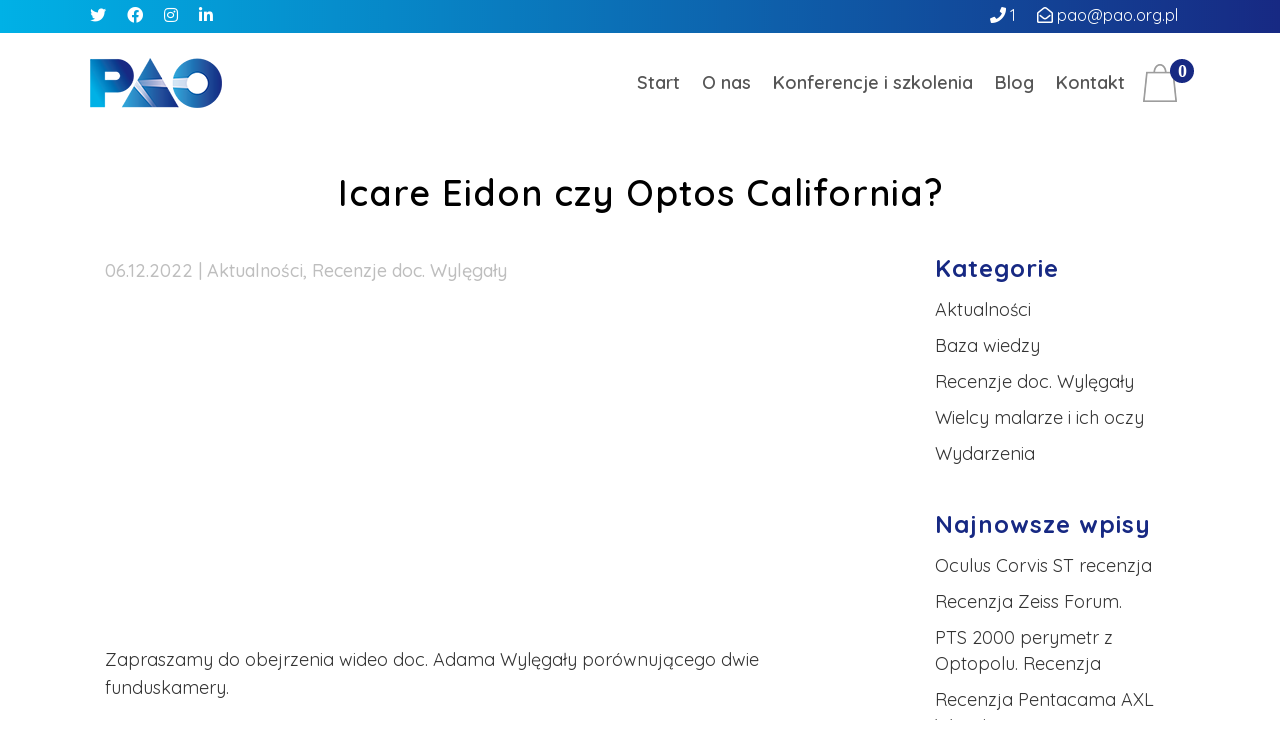

--- FILE ---
content_type: text/css
request_url: https://pao.org.pl/wp-content/themes/pao/style.css?ver=6.8.3
body_size: 3594
content:
/*
Theme Name: PAO
Theme URI: http://demo.qodeinteractive.com/bridge/
Description: A child theme of Bridge Theme
Author: Qode Interactive
Author URI: http://www.qodethemes.com/
Version: 1.0.0
Template: bridge
*/
@import url("../bridge/style.css");
/* GENERAL */
.color-white *,
.color-white {
  color: #fff !important;
}
.color-main *,
.color-main {
  color: #172983 !important;
}
.color-black *,
.color-black {
  color: #000 !important;
}
.text-center {
  text-align: center;
}
.alignleft {
  margin-right: 5px !important;
}
.clear {
  display: block;
  clear: both;
}
.wpb_text_column ul,
.wpb_text_column ol {
  list-style-position: outside;
  margin-left: 20px;
}
.wpb_text_column ul li,
.wpb_text_column ol li {
  margin-bottom: 4px;
}
@media (prefers-color-scheme: dark) {
  body {
    background-color: #ffffff;
  }
}
input[type="text"],
input[type="email"],
input[type="password"],
input[type="phone"],
input[type="tel"],
textarea {
  border-radius: 5px !important;
}
select:hover,
textarea:hover,
input[type="text"]:hover,
input[type="password"]:hover,
input[type="number"]:hover,
input[type="tel"]:hover,
input[type="date"]:hover,
input[type="email"]:hover {
  border: 1px solid #172983 !important;
}
textarea:focus,
input:focus {
  outline: none;
  border: 1px solid #172983 !important;
}
select {
  -webkit-appearance: menulist !important;
}
/* LAYOUT */
@media (max-width: 1000px) {
  .title_outer {
    padding-top: 0 !important;
  }
}
.title_outer .title .title_holder {
  padding-top: 0 !important;
  min-height: 120px !important;
}
@media (max-width: 1000px) {
  .main-spacer {
    display: none !important;
  }
}
.content.content_top_margin {
  margin: 0 !important;
}
.content .container .container_inner.page_container_inner,
.content .full_page_container_inner {
  padding: 32px 0 !important;
}
.search .post_text_inner {
  padding: 0 !important;
  margin: 0 !important;
}
.search .post_text_inner p {
  display: none;
}
.search .blog_holder article {
  margin: 0 !important;
}
.search .blog_holder article .post_image {
  display: none !important;
}
.search .blog_holder article .post_info {
  display: none !important;
}
.search .blog_holder article .post_more {
  display: none !important;
}
.search .blog_holder article h2.entry_title a {
  font-size: 18px !important;
  line-height: 22px !important;
  letter-spacing: 0 !important;
}
.widget #searchform {
  border: 1px solid #555;
}
/* ELEMENTS */
.qbutton {
  transition: all 0.2s linear;
}
.latest_post_two_holder .latest_post_two_inner {
  background: none !important;
}
.latest_post_two_holder .latest_post_two_text {
  padding: 5px 0 !important;
}
.latest_post_two_holder .latest_post_two_text .separator {
  display: none;
}
.latest_post_two_holder .latest_post_two_info {
  display: none !important;
}
.qode-accordion-holder {
  max-width: 900px !important;
  margin: 0 auto !important;
}
.qode-accordion-holder .qode-tab-title {
  height: auto !important;
  min-height: 30px !important;
}
.qode-accordion-holder .qode-accordion-content {
  background: #fff;
}
.testimonials_c_holder {
  max-width: 900px !important;
  margin: 0 auto !important;
}
.testimonials_c_holder .testimonial_content_inner {
  padding: 0 !important;
  background: transparent !important;
}
.testimonials_c_holder .flex-control-nav {
  margin-top: 20px !important;
}
.testimonials_c_holder .flex-control-nav li {
  display: inline-block;
  width: 18px;
  height: 18px;
  margin: 5px 5px;
}
.testimonials_c_holder .flex-control-nav li a {
  display: block;
  width: 100%;
  height: 100%;
  text-indent: -9999px;
  background-color: #cfcfcf;
  border-radius: 50%;
}
.testimonials_c_holder .flex-control-nav li a:hover {
  background: #000 !important;
}
.testimonials_c_holder .flex-control-nav li a.flex-active {
  background: #172983 !important;
}
.wpcf7 {
  max-width: 800px;
  margin: 0 auto;
}
.wpcf7 p {
  margin: 0 !important;
}
.wpcf7 .wpcf7-textarea {
  height: 100px;
}
.wpcf7 .rodo {
  text-align: center;
  padding: 0 0 10px 0;
}
.wpcf7 .wpcf7-spinner {
  display: block;
}
.psm_offer__item {
  padding-bottom: 40px !important;
}
.psm_offer__title {
  text-align: center;
}
/* HEADER */
header .header_top .container {
  background: #00b1e6;
  background: -moz-linear-gradient(left, #00b1e6 0%, #172983 100%);
  background: -webkit-linear-gradient(left, #00b1e6 0%, #172983 100%);
  background: linear-gradient(to right, #00b1e6 0%, #172983 100%);
  filter: progid:DXImageTransform.Microsoft.gradient(startColorstr='#00b1e6', endColorstr='#172983', GradientType=1);
}
header .header_top .container a {
  font-size: 16px;
  line-height: 16px;
}
header .header_top .container a:hover,
header .header_top .container a:hover i {
  text-decoration: underline;
}
header .header_top .container .header-widget.widget_nav_menu ul.menu > li:nth-child(1) a {
  padding-left: 0 !important;
}
header .header_top .container .header-widget.widget_nav_menu ul.menu > li a {
  padding-left: 21px;
}
header .header_top .container .header-widget.widget_nav_menu ul.menu > li > a:hover {
  color: #fff !important;
  text-decoration: underline;
}
header .header_top .right .inner > div {
  padding-right: 12px;
}
header .header_bottom {
  transition: all 0.2s linear;
}
header .header_bottom .q_logo a {
  transition: all 0.2s linear;
}
header .header_bottom .drop_down .second .inner > ul,
header .header_bottom .drop_down .second .inner li.narrow .second .inner ul {
  box-shadow: 1px 1px 3px 0px rgba(0, 0, 0, 0.75);
}
header .header_bottom .drop_down .second .inner li a:hover {
  background: #172983 !important;
  color: #fff !important;
}
header .header_bottom .drop_down .second .inner li.current-menu-item a {
  background: #172983 !important;
  color: #fff !important;
}
header .header_bottom .shopping_cart_dropdown {
  display: none !important;
}
@media (max-width: 1000px) {
  header nav.mobile_menu > ul {
    width: auto !important;
    padding: 10px !important;
  }
}
@media (max-width: 420px) {
  header .shopping_cart_outer {
    display: block !important;
  }
}
/* BLOG */
.blog_holder article {
  position: relative !important;
  left: 0 !important;
  top: 0 !important;
  float: left !important;
}
.blog_holder article:nth-child(2n+1) {
  clear: both;
}
.blog_holder .post_image {
  padding: 0 15px;
}
.blog_holder .post_text_inner {
  padding: 5px 15px !important;
}
.blog_holder h3 a {
  font-weight: 600 !important;
}
.blog_holder .post_excerpt p {
  font-size: 16px !important;
  line-height: 22px !important;
}
.blog_holder .post_info {
  display: none;
}
.single-post .post_content_holder {
  padding-bottom: 64px !important;
}
/* WooCommerce */
.single-product .title_outer .title {
  display: none !important;
}
.single-product .content .container .container_inner {
  padding-top: 0px !important;
}
.single-product .summary .product-categories {
  display: none;
}
.single-product .summary .woocommerce-product-details__short-description {
  padding: 16px 0 0 0;
}
.single-product .product_meta {
  border: none !important;
}
.single-product table.variations {
  margin-bottom: 8px !important;
}
.single-product table.variations td.label {
  padding: 0 !important;
}
.single-product table.variations label,
.single-product table.variations .woocommerce-variation-price {
  margin-bottom: 16px !important;
  font-size: 17px;
  font-weight: 600;
  color: #172983;
}
.single-product table.variations .reset_variations {
  display: none !important;
}
.single-product .q_tabs.horizontal {
  padding: 0 0 50px 0 !important;
}
.single-product .q_tabs.horizontal .tabs-nav {
  pointer-events: none;
}
.single-product .q_tabs.horizontal .tabs-nav li {
  pointer-events: none;
}
.single-product .q_tabs.horizontal .tabs-nav li a {
  cursor: default;
  pointer-events: none;
}
.single-product .q_tabs.horizontal .tabs-nav .additional_information_tab {
  display: none !important;
}
.single-product .q_tabs.horizontal .tabs-nav #tab-description {
  text-align: left !important;
}
.single-product .sku_wrapper {
  display: none !important;
}
.woocommerce.single-product.qode-product-single-tabs-on-bottom .q_tabs #tab-description {
  text-align: left;
}
.woocommerce-shop .woocommerce-result-count {
  display: none !important;
}
.woocommerce-cart .woocommerce {
  max-width: 900px;
  margin: 0 auto;
}
.woocommerce-cart .shop_table {
  cursor: default;
}
.woocommerce-cart .shop_table thead th {
  background: #f8f8f8;
}
.woocommerce-cart .shop_table .product-name a,
.woocommerce-cart .shop_table .product-thumbnail a {
  pointer-events: none;
  cursor: default;
}
.woocommerce-cart .shop_table .product-subtotal span {
  font-weight: 700 !important;
  color: #000 !important;
}
.woocommerce-cart .shop_table #coupon_code {
  border: 1px solid #ccc;
  text-align: center;
}
.woocommerce-cart div.cart-collaterals div.cart_totals {
  min-width: 360px;
}
.woocommerce-cart div.cart-collaterals div.cart_totals table {
  width: 100%;
}
.woocommerce-cart div.cart-collaterals div.cart_totals table th,
.woocommerce-cart div.cart-collaterals div.cart_totals table td {
  font-weight: 400 !important;
}
.woocommerce-cart div.cart-collaterals div.cart_totals .woocommerce-shipping-destination {
  display: none;
}
.woocommerce-checkout {
  cursor: default;
}
.woocommerce-checkout .woocommerce-form-login {
  max-width: 800px;
  margin: 0 auto;
}
.woocommerce-checkout .woocommerce-form-login-toggle .woocommerce-info,
.woocommerce-checkout .woocommerce .woocommerce-info {
  padding: 0 !important;
  margin: 0 0 16px 0 !important;
  text-align: center;
  text-transform: none;
  font-weight: 400;
  font-size: 16px;
  line-height: 22px;
}
.woocommerce-checkout .woocommerce-form-login-toggle .woocommerce-info a,
.woocommerce-checkout .woocommerce .woocommerce-info a {
  font-weight: 700;
  text-decoration: underline;
}
.woocommerce-checkout .woocommerce-form-login-toggle .woocommerce-info a:hover,
.woocommerce-checkout .woocommerce .woocommerce-info a:hover {
  color: #172983;
}
.woocommerce-checkout form.woocommerce-checkout {
  max-width: 800px;
  margin: 0 auto;
}
.woocommerce-checkout form.woocommerce-checkout .col-1 {
  margin: 0 auto 20px auto !important;
  float: none !important;
  width: 100% !important;
}
.woocommerce-checkout form.woocommerce-checkout .col-2 {
  float: none !important;
  width: 100% !important;
}
.woocommerce-checkout form.woocommerce-checkout input[type=text],
.woocommerce-checkout form.woocommerce-checkout input[type=email],
.woocommerce-checkout form.woocommerce-checkout input[type=password],
.woocommerce-checkout form.woocommerce-checkout input[type=tel] {
  padding-left: 13px !important;
  padding-right: 13px !important;
  width: calc(100% - 28px) !important;
}
.woocommerce-checkout .woocommerce-form-coupon-toggle {
  display: none !important;
}
.woocommerce-checkout .woocommerce-billing-fields h3 {
  display: none !important;
}
.woocommerce-checkout #order_review_heading {
  text-align: center;
  font-weight: 700;
  font-size: 24px;
}
.woocommerce-checkout .shop_table {
  border: 1px solid #e6e6e6;
}
.woocommerce-checkout .shop_table * {
  color: #000 !important;
}
.woocommerce-checkout .shop_table thead tr th {
  background: #f8f8f8;
}
.woocommerce-checkout .shop_table tbody * {
  font-weight: 400 !important;
}
.woocommerce-checkout .shop_table tbody tr {
  border: 1px solid #e6e6e6;
}
.woocommerce-checkout .shop_table tfoot tr.woocommerce-shipping-totals * {
  font-weight: 400 !important;
}
.woocommerce-checkout .shop_table tfoot tr.order-total {
  border: 1px solid #e6e6e6;
}
.woocommerce-checkout .shop_table tfoot tr.order-total th {
  text-transform: uppercase;
}
.woocommerce-checkout .shop_table tfoot tr.order-total th,
.woocommerce-checkout .shop_table tfoot tr.order-total td,
.woocommerce-checkout .shop_table tfoot tr.order-total td strong {
  background: #f8f8f8 !important;
  font-weight: 700 !important;
}
.woocommerce-checkout #payment {
  margin: 0 !important;
}
.woocommerce-checkout .cart-subtotal {
  display: none !important;
}
.woocommerce-checkout label[for="payment_method_przelewy24"] img {
  width: 80px !important;
  border: 1px solid #000;
  border-radius: 3px;
}
.woocommerce-checkout .description_tab.ui-accordion-header {
  color: #fff !important;
}
.woocommerce-checkout .description_tab.ui-accordion-header:hover {
  color: #000 !important;
  background: #f8f8f8 !important;
}
.woocommerce-checkout .woocommerce-privacy-policy-text p {
  font-size: 16px;
  line-height: 18px;
  padding: 0 0 8px 0;
}
.woocommerce-checkout .place-order {
  text-align: center;
}
.header_cart_span {
  background: #172983;
  color: #fff !important;
  border-radius: 50% !important;
  width: 24px !important;
  height: 24px !important;
  opacity: 1 !important;
  line-height: 24px !important;
  font-size: 18px !important;
  position: absolute;
  top: -5px !important;
  left: 27px !important;
  font-family: 'Lato' !important;
  text-align: center !important;
}
.woocommerce ul.products {
  margin: 0;
}
.woocommerce ul.products li.product {
  background: none !important;
}
.woocommerce ul.products li.product .image-wrapper img {
  transition: all 0.2s linear;
}
.woocommerce ul.products li.product:hover .image-wrapper img {
  opacity: 1 !important;
  transform: scale(1.1);
}
.woocommerce ul.products li.product .add-to-cart-button {
  display: none !important;
}
.woocommerce .product-info {
  padding: 0 !important;
}
.woocommerce .product-category a {
  font-size: 0;
}
.woocommerce .product-category h2 {
  text-align: center;
  font-size: 26px;
  line-height: 30px;
  margin-top: -10px;
}
.woocommerce .product-category h2 .count {
  display: none !important;
}
.woocommerce .product .onsale-outter {
  left: auto !important;
  right: 10px;
  background: #d01f07 !important;
}
.woocommerce .product .onsale.out-of-stock-button {
  line-height: 38px;
}
.woocommerce .product .onsale:not(.out-of-stock-button),
.woocommerce .product .single-onsale {
  background: #172983;
}
.woocommerce .product .onsale:not(.out-of-stock-button) .onsale-inner,
.woocommerce .product .single-onsale .onsale-inner {
  font-size: 30px;
}
.woocommerce .product .onsale:not(.out-of-stock-button) .onsale-inner:after,
.woocommerce .product .single-onsale .onsale-inner:after {
  display: none !important;
}
.woocommerce input[type=text]:not(.qode_search_field),
.woocommerce input[type=password],
.woocommerce input[type=email],
.woocommerce textarea,
.woocommerce .woocommerce-page input[type=tel],
.woocommerce .woocommerce-page input[type=text]:not(.qode_search_field),
.woocommerce .woocommerce-page input[type=password],
.woocommerce .woocommerce-page input[type=email],
.woocommerce .woocommerce-page textarea {
  font-size: 15px;
}
/* SINGLE */
/* PAGE */
.lead {
  cursor: default;
  padding: 100px 0;
}
.lead h1,
.lead h2,
.lead h3 {
  color: #fff !important;
}
.lead p {
  color: #fff;
}
.lead span {
  display: inline-block;
  margin: 0 10px;
}
.lead * {
  z-index: 3;
}
.lead:after {
  content: "";
  position: absolute;
  top: 0;
  left: 0;
  width: 100%;
  height: 100%;
  display: block;
  background: #172983;
  opacity: 0.7;
}
@media (max-width : 999px) {
  .lead {
    padding: 40px 0;
  }
}
/* FOOTER */
footer .footer_top_holder ul {
  list-style-type: disc;
  margin: 0 0 0 20px;
}
footer .footer_top_holder ul li {
  padding-bottom: 5px !important;
}
@media (max-width : 999px) {
  footer .footer_top_holder .column_inner {
    padding-bottom: 40px !important;
  }
  footer .footer_top_holder .footer_col3 .column_inner {
    padding-left: 0 !important;
  }
  footer .footer_top_holder .footer_col3 .column_inner > div {
    margin: 0 !important;
  }
}
footer .footer_top_holder .widget_recent_entries ul {
  list-style-position: outside;
  list-style-type: disc;
  margin-left: 20px;
}
footer .footer_top_holder .product-categories > li {
  margin: 0;
  line-height: 22px;
  padding: 0 0 17px 0;
}
footer .footer_top_holder .product_list_widget {
  list-style-type: none !important;
}
footer .footer_top_holder .product_list_widget img {
  max-width: 140px;
}
footer .footer_top_holder .product_list_widget > li {
  font-size: 0;
}
footer .footer_top_holder .product_list_widget > li .product-title {
  font-size: 16px;
  display: block;
  font-weight: 600;
}
footer .footer_top_holder .product_list_widget .woocommerce-Price-amount {
  display: none !important;
}
footer .footer_bottom ul li {
  margin: 0 5px !important;
}
footer .footer_bottom ul li a {
  font-size: 18px !important;
}
footer .footer_bottom ul li a:hover i {
  color: #172983;
}
/*
@media all and (min-width: 600px) and (max-width: 1000px) {
  .footer_top .footer_col1,  .footer_top .footer_col2,  .footer_top .footer_col3,  .footer_top .footer_col4,  .footer_top .two_columns_50_50>.column1,  .footer_top .two_columns_50_50>.column2 {
   float: left !important;
   width: 48% !important;
   margin-left: 1% !important;
   margin-right: 1% !important;
   padding-bottom: 24px !important;
   }
   .footer_top .footer_col3 {
     clear: both;
   }
}
*/
.pao_gradient {
  background: #00b1e6;
  background: -moz-linear-gradient(left, #00b1e6 0%, #172983 100%);
  background: -webkit-linear-gradient(left, #00b1e6 0%, #172983 100%);
  background: linear-gradient(to right, #00b1e6 0%, #172983 100%);
  filter: progid:DXImageTransform.Microsoft.gradient(startColorstr='#00b1e6', endColorstr='#172983', GradientType=1);
}
.page-id-18 .content .qode_icon_shortcode {
  background: #00b1e6;
  background: -moz-linear-gradient(left, #00b1e6 0%, #172983 100%);
  background: -webkit-linear-gradient(left, #00b1e6 0%, #172983 100%);
  background: linear-gradient(to right, #00b1e6 0%, #172983 100%);
  filter: progid:DXImageTransform.Microsoft.gradient(startColorstr='#00b1e6', endColorstr='#172983', GradientType=1);
  width: 72px !important;
  height: 72px !important;
  border-radius: 50% !important;
}
.page-id-18 .content .qode_icon_shortcode .fa-circle {
  display: none !important;
}
